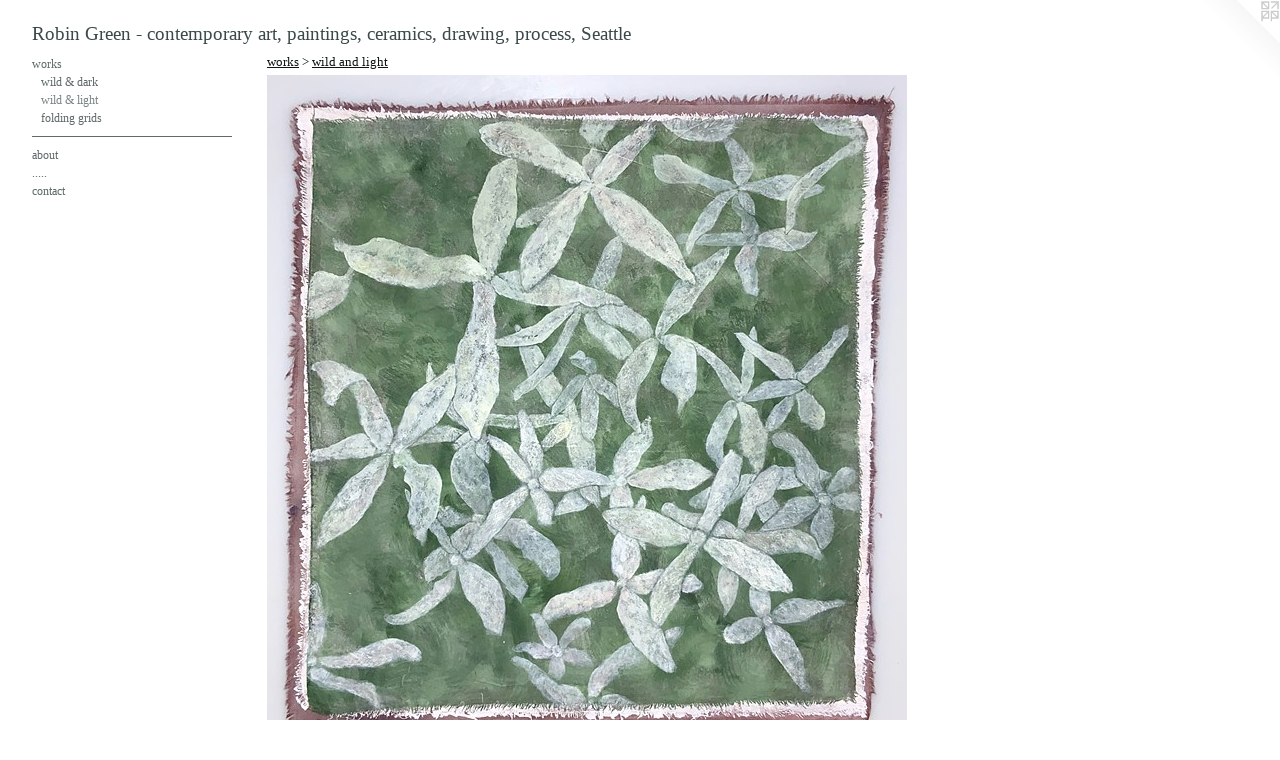

--- FILE ---
content_type: text/html;charset=utf-8
request_url: https://robingreen.net/section/477204-wild%20and%20light.html
body_size: 8440
content:
<!doctype html><html class="no-js p-section mobile-title-align--center has-mobile-menu-icon--left l-generic mobile-menu-align--center p-gallery "><head><meta charset="utf-8" /><meta content="IE=edge" http-equiv="X-UA-Compatible" /><meta http-equiv="X-OPP-Site-Id" content="49434" /><meta http-equiv="X-OPP-Revision" content="2257" /><meta http-equiv="X-OPP-Locke-Environment" content="production" /><meta http-equiv="X-OPP-Locke-Release" content="v0.0.141" /><title>Robin Green - contemporary art, paintings, ceramics, drawing, process, Seattle</title><link rel="canonical" href="https://robingreen.net/section/477204-wild%20and%20light.html" /><meta content="website" property="og:type" /><meta property="og:url" content="https://robingreen.net/section/477204-wild%20and%20light.html" /><meta property="og:title" content="wild and light" /><meta content="width=device-width, initial-scale=1" name="viewport" /><link type="text/css" rel="stylesheet" href="//cdnjs.cloudflare.com/ajax/libs/normalize/3.0.2/normalize.min.css" /><link type="text/css" rel="stylesheet" media="only all" href="//maxcdn.bootstrapcdn.com/font-awesome/4.3.0/css/font-awesome.min.css" /><link type="text/css" rel="stylesheet" media="not all and (min-device-width: 600px) and (min-device-height: 600px)" href="/release/locke/production/v0.0.141/css/small.css" /><link type="text/css" rel="stylesheet" media="only all and (min-device-width: 600px) and (min-device-height: 600px)" href="/release/locke/production/v0.0.141/css/large-generic.css" /><link type="text/css" rel="stylesheet" media="not all and (min-device-width: 600px) and (min-device-height: 600px)" href="/r17640931980000002257/css/small-site.css" /><link type="text/css" rel="stylesheet" media="only all and (min-device-width: 600px) and (min-device-height: 600px)" href="/r17640931980000002257/css/large-site.css" /><script>window.OPP = window.OPP || {};
OPP.modernMQ = 'only all';
OPP.smallMQ = 'not all and (min-device-width: 600px) and (min-device-height: 600px)';
OPP.largeMQ = 'only all and (min-device-width: 600px) and (min-device-height: 600px)';
OPP.downURI = '/x/4/3/4/49434/.down';
OPP.gracePeriodURI = '/x/4/3/4/49434/.grace_period';
OPP.imgL = function (img) {
  !window.lazySizes && img.onerror();
};
OPP.imgE = function (img) {
  img.onerror = img.onload = null;
  img.src = img.getAttribute('data-src');
  //img.srcset = img.getAttribute('data-srcset');
};</script><script src="/release/locke/production/v0.0.141/js/modernizr.js"></script><script src="/release/locke/production/v0.0.141/js/masonry.js"></script><script src="/release/locke/production/v0.0.141/js/respimage.js"></script><script src="/release/locke/production/v0.0.141/js/ls.aspectratio.js"></script><script src="/release/locke/production/v0.0.141/js/lazysizes.js"></script><script src="/release/locke/production/v0.0.141/js/large.js"></script><script>if (!Modernizr.mq('only all')) { document.write('<link type="text/css" rel="stylesheet" href="/release/locke/production/v0.0.141/css/minimal.css">') }</script><script>(function(i,s,o,g,r,a,m){i['GoogleAnalyticsObject']=r;i[r]=i[r]||function(){
(i[r].q=i[r].q||[]).push(arguments)},i[r].l=1*new Date();a=s.createElement(o),
m=s.getElementsByTagName(o)[0];a.async=1;a.src=g;m.parentNode.insertBefore(a,m)
})(window,document,'script','//www.google-analytics.com/analytics.js','ga');
ga('create', 'UA-39980403-1', 'auto');
ga('send', 'pageview');</script></head><body><a class=" logo hidden--small" href="http://otherpeoplespixels.com/ref/robingreen.net" title="Website by OtherPeoplesPixels" target="_blank"></a><header id="header"><a class=" site-title" href="/home.html"><span class=" site-title-text u-break-word">Robin Green - contemporary art, paintings, ceramics, drawing, process, Seattle</span><div class=" site-title-media"></div></a><a id="mobile-menu-icon" class="mobile-menu-icon hidden--no-js hidden--large"><svg viewBox="0 0 21 17" width="21" height="17" fill="currentColor"><rect x="0" y="0" width="21" height="3" rx="0"></rect><rect x="0" y="7" width="21" height="3" rx="0"></rect><rect x="0" y="14" width="21" height="3" rx="0"></rect></svg></a></header><nav class=" hidden--large"><ul class=" site-nav"><li class="nav-item nav-home "><a class="nav-link " href="/home.html">Home</a></li><li class="nav-item expanded nav-museum "><a class="nav-link " href="/section/352674.html">works</a><ul><li class="nav-gallery nav-item expanded "><a class="nav-link " href="/section/516577-wild%20and%20dark.html">wild &amp; dark</a></li><li class="nav-gallery nav-item expanded "><a class="selected nav-link " href="/section/477204-wild%20and%20light.html">wild &amp; light</a></li><li class="nav-gallery nav-item expanded "><a class="nav-link " href="/section/477199-folding%20grids.html">folding grids</a></li></ul></li><li class="d0 nav-divider hidden--small"></li><li class="nav-flex1 nav-item "><a class="nav-link " href="/page/1-about%20Robin%20Green.html">about</a></li><li class="nav-pdf-links nav-item "><a class="nav-link " href="/pdfs.html">.....</a></li><li class="nav-item nav-contact "><a class="nav-link " href="/contact.html">contact</a></li></ul></nav><div class=" content"><nav class=" hidden--small" id="nav"><header><a class=" site-title" href="/home.html"><span class=" site-title-text u-break-word">Robin Green - contemporary art, paintings, ceramics, drawing, process, Seattle</span><div class=" site-title-media"></div></a></header><ul class=" site-nav"><li class="nav-item nav-home "><a class="nav-link " href="/home.html">Home</a></li><li class="nav-item expanded nav-museum "><a class="nav-link " href="/section/352674.html">works</a><ul><li class="nav-gallery nav-item expanded "><a class="nav-link " href="/section/516577-wild%20and%20dark.html">wild &amp; dark</a></li><li class="nav-gallery nav-item expanded "><a class="selected nav-link " href="/section/477204-wild%20and%20light.html">wild &amp; light</a></li><li class="nav-gallery nav-item expanded "><a class="nav-link " href="/section/477199-folding%20grids.html">folding grids</a></li></ul></li><li class="d0 nav-divider hidden--small"></li><li class="nav-flex1 nav-item "><a class="nav-link " href="/page/1-about%20Robin%20Green.html">about</a></li><li class="nav-pdf-links nav-item "><a class="nav-link " href="/pdfs.html">.....</a></li><li class="nav-item nav-contact "><a class="nav-link " href="/contact.html">contact</a></li></ul><footer><div class=" copyright">© ROBIN M GREEN</div><div class=" credit"><a href="http://otherpeoplespixels.com/ref/robingreen.net" target="_blank">Website by OtherPeoplesPixels</a></div></footer></nav><main id="main"><div class=" page"><script src="/release/locke/production/v0.0.141/js/gallery.js"></script><h1 class="section-title title"><a href="/section/352674.html" class="root title-segment hidden--small">works</a><span class=" title-sep hidden--small"> &gt; </span><span class=" title-segment">wild and light</span></h1><div class=" previews"><div id="preview-0" class="preview image asset media-and-info"><a class=" media" title="hello" href="/artwork/4921147-hello.html"><div class=" preview-image"><img onerror="OPP.imgE(this);" alt="hello" data-srcset="//img-cache.oppcdn.com/img/v1.0/s:49434/t:QkxBTksrVEVYVCtIRVJF/p:12/g:tl/o:2.5/a:50/q:90/2242x2402-8PKKp69ra0jSxLDb.jpg/2242x2402/bfe1a739880304436b5f99acae98ff99.jpg 2242w,
//img-cache.oppcdn.com/img/v1.0/s:49434/t:QkxBTksrVEVYVCtIRVJF/p:12/g:tl/o:2.5/a:50/q:90/2520x1220-8PKKp69ra0jSxLDb.jpg/1138x1220/4518eed6801a9d9f31a8538b13c5cbab.jpg 1138w,
//img-cache.oppcdn.com/img/v1.0/s:49434/t:QkxBTksrVEVYVCtIRVJF/p:12/g:tl/o:2.5/a:50/q:90/984x4096-8PKKp69ra0jSxLDb.jpg/984x1054/4204917b0ae7b18708774f9335015470.jpg 984w,
//img-cache.oppcdn.com/img/v1.0/s:49434/t:QkxBTksrVEVYVCtIRVJF/p:12/g:tl/o:2.5/a:50/q:90/1640x830-8PKKp69ra0jSxLDb.jpg/774x830/9af5c6334d86c3fad967748e4c245c4a.jpg 774w,
//img-cache.oppcdn.com/img/v1.0/s:49434/t:QkxBTksrVEVYVCtIRVJF/p:12/g:tl/o:2.5/a:50/q:90/1400x720-8PKKp69ra0jSxLDb.jpg/672x720/ee4823747a1e4cbc4a0701682cb4d212.jpg 672w,
//img-cache.oppcdn.com/img/v1.0/s:49434/t:QkxBTksrVEVYVCtIRVJF/p:12/g:tl/o:2.5/a:50/q:90/640x4096-8PKKp69ra0jSxLDb.jpg/640x685/8c33a20d4a74a417cdcfff5d95380f39.jpg 640w,
//img-cache.oppcdn.com/img/v1.0/s:49434/t:QkxBTksrVEVYVCtIRVJF/p:12/g:tl/o:2.5/a:50/q:90/984x588-8PKKp69ra0jSxLDb.jpg/548x588/92eceeffe6db8f4918046fa6c54849b3.jpg 548w,
//img-cache.oppcdn.com/fixed/49434/assets/8PKKp69ra0jSxLDb.jpg 448w" src="data:image/svg+xml;charset=UTF-8,%3Csvg%20xmlns%3D%27http%3A%2F%2Fwww.w3.org%2F2000%2Fsvg%27%20viewbox%3D%270%200%202242%202402%27%20width%3D%272242px%27%20height%3D%272402px%27%3E%3C%2Fsvg%3E" onload="OPP.imgL(this);" data-sizes="auto" class="u-img lazyload hidden--no-js " data-src="//img-cache.oppcdn.com/fixed/49434/assets/8PKKp69ra0jSxLDb.jpg" data-aspectratio="2242/2402" /><noscript><img class="u-img " alt="hello" src="//img-cache.oppcdn.com/fixed/49434/assets/8PKKp69ra0jSxLDb.jpg" /></noscript></div></a><div class=" info border-color"><div class=" wall-text border-color"><div class=" wt-item wt-title"><a href="/artwork/4921147-hello.html">hello</a></div><div class=" wt-item wt-media">acrylic on layered silks</div><div class=" wt-item wt-dimensions">16 x 15"</div><div class=" wt-item wt-date">2021</div></div></div></div><div id="preview-1" class="preview image asset media-and-info"><a class=" media" title="Freeze" href="/artwork/4927199-Freeze.html"><div class=" preview-image"><img onerror="OPP.imgE(this);" alt="Freeze" data-srcset="//img-cache.oppcdn.com/img/v1.0/s:49434/t:QkxBTksrVEVYVCtIRVJF/p:12/g:tl/o:2.5/a:50/q:90/728x694-lCS_ZpON31cyifME.jpg/728x694/5e75de176bf7b2b4fa2e56a7a5ddc492.jpg 728w,
//img-cache.oppcdn.com/img/v1.0/s:49434/t:QkxBTksrVEVYVCtIRVJF/p:12/g:tl/o:2.5/a:50/q:90/640x4096-lCS_ZpON31cyifME.jpg/640x610/31ba037769534228ec6f54999c9ec131.jpg 640w,
//img-cache.oppcdn.com/img/v1.0/s:49434/t:QkxBTksrVEVYVCtIRVJF/p:12/g:tl/o:2.5/a:50/q:90/984x588-lCS_ZpON31cyifME.jpg/616x588/2568e75f323ddfda3096ee6919a6fffd.jpg 616w,
//img-cache.oppcdn.com/fixed/49434/assets/lCS_ZpON31cyifME.jpg 503w" src="data:image/svg+xml;charset=UTF-8,%3Csvg%20xmlns%3D%27http%3A%2F%2Fwww.w3.org%2F2000%2Fsvg%27%20viewbox%3D%270%200%20728%20694%27%20width%3D%27728px%27%20height%3D%27694px%27%3E%3C%2Fsvg%3E" onload="OPP.imgL(this);" data-sizes="auto" class="u-img lazyload hidden--no-js " data-src="//img-cache.oppcdn.com/fixed/49434/assets/lCS_ZpON31cyifME.jpg" data-aspectratio="728/694" /><noscript><img class="u-img " alt="Freeze" src="//img-cache.oppcdn.com/fixed/49434/assets/lCS_ZpON31cyifME.jpg" /></noscript></div></a><div class=" info border-color"><div class=" wall-text border-color"><div class=" wt-item wt-title"><a href="/artwork/4927199-Freeze.html">Freeze</a></div><div class=" wt-item wt-media">Clay, glaze and plant cremains</div><div class=" wt-item wt-dimensions">8.5 x 8 x 7”</div><div class=" wt-item wt-date">2021</div></div></div></div><div id="preview-2" class="preview image asset media-and-info"><a class=" media" title="leaky" href="/artwork/4864195-leaky.html"><div class=" preview-image"><img onerror="OPP.imgE(this);" alt="leaky" data-srcset="//img-cache.oppcdn.com/img/v1.0/s:49434/t:QkxBTksrVEVYVCtIRVJF/p:12/g:tl/o:2.5/a:50/q:90/1986x1457-9RnE0SMvw3iEjJpC.jpg/1986x1457/21c11172fb906be95a4acc5b8a0083aa.jpg 1986w,
//img-cache.oppcdn.com/img/v1.0/s:49434/t:QkxBTksrVEVYVCtIRVJF/p:12/g:tl/o:2.5/a:50/q:90/2520x1220-9RnE0SMvw3iEjJpC.jpg/1662x1220/6baed259ac4355b1fd3fa83d33fd1f75.jpg 1662w,
//img-cache.oppcdn.com/img/v1.0/s:49434/t:QkxBTksrVEVYVCtIRVJF/p:12/g:tl/o:2.5/a:50/q:90/1640x830-9RnE0SMvw3iEjJpC.jpg/1131x830/cf934e0a5fec180e46abbf4d31e33bba.jpg 1131w,
//img-cache.oppcdn.com/img/v1.0/s:49434/t:QkxBTksrVEVYVCtIRVJF/p:12/g:tl/o:2.5/a:50/q:90/984x4096-9RnE0SMvw3iEjJpC.jpg/984x721/bc01f3d4c727e235b07b8278167d28f0.jpg 984w,
//img-cache.oppcdn.com/img/v1.0/s:49434/t:QkxBTksrVEVYVCtIRVJF/p:12/g:tl/o:2.5/a:50/q:90/1400x720-9RnE0SMvw3iEjJpC.jpg/981x720/21229bfe63ced6ca07f6c374ba91800c.jpg 981w,
//img-cache.oppcdn.com/img/v1.0/s:49434/t:QkxBTksrVEVYVCtIRVJF/p:12/g:tl/o:2.5/a:50/q:90/984x588-9RnE0SMvw3iEjJpC.jpg/801x588/d393cc461227bae24ec4ff14e73f293d.jpg 801w,
//img-cache.oppcdn.com/fixed/49434/assets/9RnE0SMvw3iEjJpC.jpg 640w" src="data:image/svg+xml;charset=UTF-8,%3Csvg%20xmlns%3D%27http%3A%2F%2Fwww.w3.org%2F2000%2Fsvg%27%20viewbox%3D%270%200%201986%201457%27%20width%3D%271986px%27%20height%3D%271457px%27%3E%3C%2Fsvg%3E" onload="OPP.imgL(this);" data-sizes="auto" class="u-img lazyload hidden--no-js " data-src="//img-cache.oppcdn.com/fixed/49434/assets/9RnE0SMvw3iEjJpC.jpg" data-aspectratio="1986/1457" /><noscript><img class="u-img " alt="leaky" src="//img-cache.oppcdn.com/fixed/49434/assets/9RnE0SMvw3iEjJpC.jpg" /></noscript></div></a><div class=" info border-color"><div class=" wall-text border-color"><div class=" wt-item wt-title"><a href="/artwork/4864195-leaky.html">leaky</a></div><div class=" wt-item wt-media">Clay, glaze and plant cremains</div><div class=" wt-item wt-dimensions">3.25 x 5.5 x 5.5”</div><div class=" wt-item wt-date">2021</div></div></div></div><div id="preview-3" class="preview image asset media-and-info"><a class=" media" title="offering" href="/artwork/4811216-offering.html"><div class=" preview-image"><img onerror="OPP.imgE(this);" alt="offering" data-srcset="//img-cache.oppcdn.com/img/v1.0/s:49434/t:QkxBTksrVEVYVCtIRVJF/p:12/g:tl/o:2.5/a:50/q:90/776x747-27hzcdy1xBolvXr4.jpg/776x747/d01c02830f9d1433024536546e2065a6.jpg 776w,
//img-cache.oppcdn.com/img/v1.0/s:49434/t:QkxBTksrVEVYVCtIRVJF/p:12/g:tl/o:2.5/a:50/q:90/1400x720-27hzcdy1xBolvXr4.jpg/747x720/58a56ea9ddf1b5b3b4328405fbf1332c.jpg 747w,
//img-cache.oppcdn.com/img/v1.0/s:49434/t:QkxBTksrVEVYVCtIRVJF/p:12/g:tl/o:2.5/a:50/q:90/640x4096-27hzcdy1xBolvXr4.jpg/640x616/964f1060009afc8bc1bc7eeedfab77e9.jpg 640w,
//img-cache.oppcdn.com/img/v1.0/s:49434/t:QkxBTksrVEVYVCtIRVJF/p:12/g:tl/o:2.5/a:50/q:90/984x588-27hzcdy1xBolvXr4.jpg/610x588/bfa2721f27cf284da823b084b4a19811.jpg 610w,
//img-cache.oppcdn.com/fixed/49434/assets/27hzcdy1xBolvXr4.jpg 498w" src="data:image/svg+xml;charset=UTF-8,%3Csvg%20xmlns%3D%27http%3A%2F%2Fwww.w3.org%2F2000%2Fsvg%27%20viewbox%3D%270%200%20776%20747%27%20width%3D%27776px%27%20height%3D%27747px%27%3E%3C%2Fsvg%3E" onload="OPP.imgL(this);" data-sizes="auto" class="u-img lazyload hidden--no-js " data-src="//img-cache.oppcdn.com/fixed/49434/assets/27hzcdy1xBolvXr4.jpg" data-aspectratio="776/747" /><noscript><img class="u-img " alt="offering" src="//img-cache.oppcdn.com/fixed/49434/assets/27hzcdy1xBolvXr4.jpg" /></noscript></div></a><div class=" info border-color"><div class=" wall-text border-color"><div class=" wt-item wt-title"><a href="/artwork/4811216-offering.html">offering</a></div><div class=" wt-item wt-media">Clay, glaze and plant cremains</div><div class=" wt-item wt-dimensions">6 x 5 x 5"</div><div class=" wt-item wt-date">2020</div></div></div></div><div id="preview-4" class="preview image asset media-and-info"><a class=" media" title="fleeting" href="/artwork/4811218-fleeting.html"><div class=" preview-image"><img onerror="OPP.imgE(this);" alt="fleeting" data-srcset="//img-cache.oppcdn.com/img/v1.0/s:49434/t:QkxBTksrVEVYVCtIRVJF/p:12/g:tl/o:2.5/a:50/q:90/697x674-nCvr3h31zQshYdrs.jpg/697x674/e859a1231150a8fb878fe2b6a8e5c914.jpg 697w,
//img-cache.oppcdn.com/img/v1.0/s:49434/t:QkxBTksrVEVYVCtIRVJF/p:12/g:tl/o:2.5/a:50/q:90/640x4096-nCvr3h31zQshYdrs.jpg/640x618/068429e3da8690c3852cbe77538a5c98.jpg 640w,
//img-cache.oppcdn.com/img/v1.0/s:49434/t:QkxBTksrVEVYVCtIRVJF/p:12/g:tl/o:2.5/a:50/q:90/984x588-nCvr3h31zQshYdrs.jpg/608x588/f86fe1320f728ed54eef60ef1c96dfcb.jpg 608w,
//img-cache.oppcdn.com/fixed/49434/assets/nCvr3h31zQshYdrs.jpg 496w" src="data:image/svg+xml;charset=UTF-8,%3Csvg%20xmlns%3D%27http%3A%2F%2Fwww.w3.org%2F2000%2Fsvg%27%20viewbox%3D%270%200%20697%20674%27%20width%3D%27697px%27%20height%3D%27674px%27%3E%3C%2Fsvg%3E" onload="OPP.imgL(this);" data-sizes="auto" class="u-img lazyload hidden--no-js " data-src="//img-cache.oppcdn.com/fixed/49434/assets/nCvr3h31zQshYdrs.jpg" data-aspectratio="697/674" /><noscript><img class="u-img " alt="fleeting" src="//img-cache.oppcdn.com/fixed/49434/assets/nCvr3h31zQshYdrs.jpg" /></noscript></div></a><div class=" info border-color"><div class=" wall-text border-color"><div class=" wt-item wt-title"><a href="/artwork/4811218-fleeting.html">fleeting</a></div><div class=" wt-item wt-media">Clay, glaze and plant cremains</div><div class=" wt-item wt-dimensions">7 x 6 x 6"</div><div class=" wt-item wt-date">2020</div></div></div></div><div id="preview-5" class="preview image asset media-and-info"><a class=" media" title="embraced" href="/artwork/4811220-embraced.html"><div class=" preview-image"><img onerror="OPP.imgE(this);" alt="embraced" data-srcset="//img-cache.oppcdn.com/img/v1.0/s:49434/t:QkxBTksrVEVYVCtIRVJF/p:12/g:tl/o:2.5/a:50/q:90/2254x3188-fvm3BPUsnNA4bi1g.jpg/2254x3188/7814cc3f43cb7885cb7ac72a6803bb76.jpg 2254w,
//img-cache.oppcdn.com/img/v1.0/s:49434/t:QkxBTksrVEVYVCtIRVJF/p:12/g:tl/o:2.5/a:50/q:90/984x4096-fvm3BPUsnNA4bi1g.jpg/984x1391/967ca5473e30328b0a88fb5437c84d14.jpg 984w,
//img-cache.oppcdn.com/img/v1.0/s:49434/t:QkxBTksrVEVYVCtIRVJF/p:12/g:tl/o:2.5/a:50/q:90/2520x1220-fvm3BPUsnNA4bi1g.jpg/862x1220/64091a6db4787f57d2ac3c514389dc22.jpg 862w,
//img-cache.oppcdn.com/img/v1.0/s:49434/t:QkxBTksrVEVYVCtIRVJF/p:12/g:tl/o:2.5/a:50/q:90/640x4096-fvm3BPUsnNA4bi1g.jpg/640x905/447c4207cc9ba076f0b8ce1817d43e74.jpg 640w,
//img-cache.oppcdn.com/img/v1.0/s:49434/t:QkxBTksrVEVYVCtIRVJF/p:12/g:tl/o:2.5/a:50/q:90/1640x830-fvm3BPUsnNA4bi1g.jpg/586x830/114bbf521d5d9fe4a10cfdaca594d647.jpg 586w,
//img-cache.oppcdn.com/img/v1.0/s:49434/t:QkxBTksrVEVYVCtIRVJF/p:12/g:tl/o:2.5/a:50/q:90/1400x720-fvm3BPUsnNA4bi1g.jpg/509x720/f79009b3b38f5f8de099eeb8c05a8fee.jpg 509w,
//img-cache.oppcdn.com/img/v1.0/s:49434/t:QkxBTksrVEVYVCtIRVJF/p:12/g:tl/o:2.5/a:50/q:90/984x588-fvm3BPUsnNA4bi1g.jpg/415x588/f82cdd54ce6149e5c64b1b674cecdaac.jpg 415w,
//img-cache.oppcdn.com/fixed/49434/assets/fvm3BPUsnNA4bi1g.jpg 339w" src="data:image/svg+xml;charset=UTF-8,%3Csvg%20xmlns%3D%27http%3A%2F%2Fwww.w3.org%2F2000%2Fsvg%27%20viewbox%3D%270%200%202254%203188%27%20width%3D%272254px%27%20height%3D%273188px%27%3E%3C%2Fsvg%3E" onload="OPP.imgL(this);" data-sizes="auto" class="u-img lazyload hidden--no-js " data-src="//img-cache.oppcdn.com/fixed/49434/assets/fvm3BPUsnNA4bi1g.jpg" data-aspectratio="2254/3188" /><noscript><img class="u-img " alt="embraced" src="//img-cache.oppcdn.com/fixed/49434/assets/fvm3BPUsnNA4bi1g.jpg" /></noscript></div></a><div class=" info border-color"><div class=" wall-text border-color"><div class=" wt-item wt-title"><a href="/artwork/4811220-embraced.html">embraced</a></div><div class=" wt-item wt-media">Clay, glaze and plant cremains</div><div class=" wt-item wt-dimensions">8 x 6 x 5.75"</div><div class=" wt-item wt-date">2020</div></div></div></div><div id="preview-6" class="preview image asset media-and-info"><a class=" media" title="winning" href="/artwork/4811213-winning.html"><div class=" preview-image"><img onerror="OPP.imgE(this);" alt="winning" data-srcset="//img-cache.oppcdn.com/img/v1.0/s:49434/t:QkxBTksrVEVYVCtIRVJF/p:12/g:tl/o:2.5/a:50/q:90/2739x3300-IM8N8mjeNvEZF6JZ.jpg/2739x3300/4ed5a687e2e7cff91372d41f242db266.jpg 2739w,
//img-cache.oppcdn.com/img/v1.0/s:49434/t:QkxBTksrVEVYVCtIRVJF/p:12/g:tl/o:2.5/a:50/q:90/2520x1220-IM8N8mjeNvEZF6JZ.jpg/1012x1220/7bb308e0ac5e63f79f07b7f174806213.jpg 1012w,
//img-cache.oppcdn.com/img/v1.0/s:49434/t:QkxBTksrVEVYVCtIRVJF/p:12/g:tl/o:2.5/a:50/q:90/984x4096-IM8N8mjeNvEZF6JZ.jpg/984x1185/6db084615b162d4c6e333e6e72c00c29.jpg 984w,
//img-cache.oppcdn.com/img/v1.0/s:49434/t:QkxBTksrVEVYVCtIRVJF/p:12/g:tl/o:2.5/a:50/q:90/1640x830-IM8N8mjeNvEZF6JZ.jpg/688x830/89f2fbc28edeaa053be500bce9361a0a.jpg 688w,
//img-cache.oppcdn.com/img/v1.0/s:49434/t:QkxBTksrVEVYVCtIRVJF/p:12/g:tl/o:2.5/a:50/q:90/640x4096-IM8N8mjeNvEZF6JZ.jpg/640x771/7483d5e43c7c786030cc52714206cb07.jpg 640w,
//img-cache.oppcdn.com/img/v1.0/s:49434/t:QkxBTksrVEVYVCtIRVJF/p:12/g:tl/o:2.5/a:50/q:90/1400x720-IM8N8mjeNvEZF6JZ.jpg/597x720/912227f9708d01edf1b085913afeb0bc.jpg 597w,
//img-cache.oppcdn.com/img/v1.0/s:49434/t:QkxBTksrVEVYVCtIRVJF/p:12/g:tl/o:2.5/a:50/q:90/984x588-IM8N8mjeNvEZF6JZ.jpg/488x588/0372523a80a54f5e6221b298c5381a2a.jpg 488w,
//img-cache.oppcdn.com/fixed/49434/assets/IM8N8mjeNvEZF6JZ.jpg 398w" src="data:image/svg+xml;charset=UTF-8,%3Csvg%20xmlns%3D%27http%3A%2F%2Fwww.w3.org%2F2000%2Fsvg%27%20viewbox%3D%270%200%202739%203300%27%20width%3D%272739px%27%20height%3D%273300px%27%3E%3C%2Fsvg%3E" onload="OPP.imgL(this);" data-sizes="auto" class="u-img lazyload hidden--no-js " data-src="//img-cache.oppcdn.com/fixed/49434/assets/IM8N8mjeNvEZF6JZ.jpg" data-aspectratio="2739/3300" /><noscript><img class="u-img " alt="winning" src="//img-cache.oppcdn.com/fixed/49434/assets/IM8N8mjeNvEZF6JZ.jpg" /></noscript></div></a><div class=" info border-color"><div class=" wall-text border-color"><div class=" wt-item wt-title"><a href="/artwork/4811213-winning.html">winning</a></div><div class=" wt-item wt-media">Clay, glaze and plant cremains</div><div class=" wt-item wt-dimensions">9 x 8 x 8"</div><div class=" wt-item wt-date">2020</div></div></div></div><div id="preview-7" class="preview image asset media-and-info"><a class=" media" title="Away" href="/artwork/4911752-Away.html"><div class=" preview-image"><img onerror="OPP.imgE(this);" alt="Away" data-srcset="//img-cache.oppcdn.com/img/v1.0/s:49434/t:QkxBTksrVEVYVCtIRVJF/p:12/g:tl/o:2.5/a:50/q:90/2390x1977-fNvd1nbgyurjA19A.jpg/2390x1977/8065955f3a5c627945e898a9c34d6d7f.jpg 2390w,
//img-cache.oppcdn.com/img/v1.0/s:49434/t:QkxBTksrVEVYVCtIRVJF/p:12/g:tl/o:2.5/a:50/q:90/2520x1220-fNvd1nbgyurjA19A.jpg/1474x1220/e734310a7c0e30116d70a1882b72cffa.jpg 1474w,
//img-cache.oppcdn.com/img/v1.0/s:49434/t:QkxBTksrVEVYVCtIRVJF/p:12/g:tl/o:2.5/a:50/q:90/1640x830-fNvd1nbgyurjA19A.jpg/1003x830/be89eafbac4449c072c534a0d159f866.jpg 1003w,
//img-cache.oppcdn.com/img/v1.0/s:49434/t:QkxBTksrVEVYVCtIRVJF/p:12/g:tl/o:2.5/a:50/q:90/984x4096-fNvd1nbgyurjA19A.jpg/984x813/de39fbbc5858e75cb3e6e770f261b53f.jpg 984w,
//img-cache.oppcdn.com/img/v1.0/s:49434/t:QkxBTksrVEVYVCtIRVJF/p:12/g:tl/o:2.5/a:50/q:90/1400x720-fNvd1nbgyurjA19A.jpg/870x720/740705f80bb867c897182bdb7fea3ded.jpg 870w,
//img-cache.oppcdn.com/img/v1.0/s:49434/t:QkxBTksrVEVYVCtIRVJF/p:12/g:tl/o:2.5/a:50/q:90/984x588-fNvd1nbgyurjA19A.jpg/710x588/b22455696981c0858f803f9372149830.jpg 710w,
//img-cache.oppcdn.com/img/v1.0/s:49434/t:QkxBTksrVEVYVCtIRVJF/p:12/g:tl/o:2.5/a:50/q:90/640x4096-fNvd1nbgyurjA19A.jpg/640x529/f3e2728aea3815c0fdd1c2cd663a0e8a.jpg 640w,
//img-cache.oppcdn.com/fixed/49434/assets/fNvd1nbgyurjA19A.jpg 580w" src="data:image/svg+xml;charset=UTF-8,%3Csvg%20xmlns%3D%27http%3A%2F%2Fwww.w3.org%2F2000%2Fsvg%27%20viewbox%3D%270%200%202390%201977%27%20width%3D%272390px%27%20height%3D%271977px%27%3E%3C%2Fsvg%3E" onload="OPP.imgL(this);" data-sizes="auto" class="u-img lazyload hidden--no-js " data-src="//img-cache.oppcdn.com/fixed/49434/assets/fNvd1nbgyurjA19A.jpg" data-aspectratio="2390/1977" /><noscript><img class="u-img " alt="Away" src="//img-cache.oppcdn.com/fixed/49434/assets/fNvd1nbgyurjA19A.jpg" /></noscript></div></a><div class=" info border-color"><div class=" wall-text border-color"><div class=" wt-item wt-title"><a href="/artwork/4911752-Away.html">Away</a></div><div class=" wt-item wt-dimensions">18.5 x 22”</div><div class=" wt-item wt-date">2021</div></div></div></div><div id="preview-8" class="preview image asset media-and-info"><a class=" media" title="parted" href="/artwork/4811221-parted.html"><div class=" preview-image"><img onerror="OPP.imgE(this);" alt="parted" data-srcset="//img-cache.oppcdn.com/img/v1.0/s:49434/t:QkxBTksrVEVYVCtIRVJF/p:12/g:tl/o:2.5/a:50/q:90/1870x2160-gViL831sha9kGEpp.jpg/1870x2160/a470323e15143f3c3222112a610e13ea.jpg 1870w,
//img-cache.oppcdn.com/img/v1.0/s:49434/t:QkxBTksrVEVYVCtIRVJF/p:12/g:tl/o:2.5/a:50/q:90/2520x1220-gViL831sha9kGEpp.jpg/1056x1220/4bf5bd8bda7b7e90cccf2300c83bd5f5.jpg 1056w,
//img-cache.oppcdn.com/img/v1.0/s:49434/t:QkxBTksrVEVYVCtIRVJF/p:12/g:tl/o:2.5/a:50/q:90/984x4096-gViL831sha9kGEpp.jpg/984x1136/cdfe44114ab0721c3882cf61e7c62bd6.jpg 984w,
//img-cache.oppcdn.com/img/v1.0/s:49434/t:QkxBTksrVEVYVCtIRVJF/p:12/g:tl/o:2.5/a:50/q:90/1640x830-gViL831sha9kGEpp.jpg/718x830/2c1d3dd85ebec9de127b3847bec3cfb9.jpg 718w,
//img-cache.oppcdn.com/img/v1.0/s:49434/t:QkxBTksrVEVYVCtIRVJF/p:12/g:tl/o:2.5/a:50/q:90/640x4096-gViL831sha9kGEpp.jpg/640x739/90e2b16473a3b963f2d3c3ec5cfbc11a.jpg 640w,
//img-cache.oppcdn.com/img/v1.0/s:49434/t:QkxBTksrVEVYVCtIRVJF/p:12/g:tl/o:2.5/a:50/q:90/1400x720-gViL831sha9kGEpp.jpg/623x720/102c4830cfc35614412a751a5c4fda27.jpg 623w,
//img-cache.oppcdn.com/img/v1.0/s:49434/t:QkxBTksrVEVYVCtIRVJF/p:12/g:tl/o:2.5/a:50/q:90/984x588-gViL831sha9kGEpp.jpg/509x588/98fc4954908e907d7f2881155ddeb73c.jpg 509w,
//img-cache.oppcdn.com/fixed/49434/assets/gViL831sha9kGEpp.jpg 415w" src="data:image/svg+xml;charset=UTF-8,%3Csvg%20xmlns%3D%27http%3A%2F%2Fwww.w3.org%2F2000%2Fsvg%27%20viewbox%3D%270%200%201870%202160%27%20width%3D%271870px%27%20height%3D%272160px%27%3E%3C%2Fsvg%3E" onload="OPP.imgL(this);" data-sizes="auto" class="u-img lazyload hidden--no-js " data-src="//img-cache.oppcdn.com/fixed/49434/assets/gViL831sha9kGEpp.jpg" data-aspectratio="1870/2160" /><noscript><img class="u-img " alt="parted" src="//img-cache.oppcdn.com/fixed/49434/assets/gViL831sha9kGEpp.jpg" /></noscript></div></a><div class=" info border-color"><div class=" wall-text border-color"><div class=" wt-item wt-title"><a href="/artwork/4811221-parted.html">parted</a></div><div class=" wt-item wt-media">Acrylic and ink on layered silks</div><div class=" wt-item wt-dimensions">11 x 9.25"</div><div class=" wt-item wt-date">2021</div></div></div></div><div id="preview-9" class="preview image asset media-and-info"><a class=" media" title="wet" href="/artwork/4811230-wet.html"><div class=" preview-image"><img onerror="OPP.imgE(this);" alt="wet" data-srcset="//img-cache.oppcdn.com/img/v1.0/s:49434/t:QkxBTksrVEVYVCtIRVJF/p:12/g:tl/o:2.5/a:50/q:90/1695x2013-_tEhUW2yyqPIexmR.jpg/1695x2013/d0917fed9156b2c1107968c3786ed48b.jpg 1695w,
//img-cache.oppcdn.com/img/v1.0/s:49434/t:QkxBTksrVEVYVCtIRVJF/p:12/g:tl/o:2.5/a:50/q:90/2520x1220-_tEhUW2yyqPIexmR.jpg/1027x1220/4584c36482901b6764eb0928689736bd.jpg 1027w,
//img-cache.oppcdn.com/img/v1.0/s:49434/t:QkxBTksrVEVYVCtIRVJF/p:12/g:tl/o:2.5/a:50/q:90/984x4096-_tEhUW2yyqPIexmR.jpg/984x1168/ba2bf57d50153d9a6d6d3909800a0455.jpg 984w,
//img-cache.oppcdn.com/img/v1.0/s:49434/t:QkxBTksrVEVYVCtIRVJF/p:12/g:tl/o:2.5/a:50/q:90/1640x830-_tEhUW2yyqPIexmR.jpg/698x830/098bb9937b9d182c7a28ad9c8c084e24.jpg 698w,
//img-cache.oppcdn.com/img/v1.0/s:49434/t:QkxBTksrVEVYVCtIRVJF/p:12/g:tl/o:2.5/a:50/q:90/640x4096-_tEhUW2yyqPIexmR.jpg/640x760/a38c1718c5ffa34ba8e00152f66e1ea5.jpg 640w,
//img-cache.oppcdn.com/img/v1.0/s:49434/t:QkxBTksrVEVYVCtIRVJF/p:12/g:tl/o:2.5/a:50/q:90/1400x720-_tEhUW2yyqPIexmR.jpg/606x720/05be24a4e0c33a94b4849601b578bad9.jpg 606w,
//img-cache.oppcdn.com/img/v1.0/s:49434/t:QkxBTksrVEVYVCtIRVJF/p:12/g:tl/o:2.5/a:50/q:90/984x588-_tEhUW2yyqPIexmR.jpg/495x588/c99bbe2854018e3bda3d8cad3d29817b.jpg 495w,
//img-cache.oppcdn.com/fixed/49434/assets/_tEhUW2yyqPIexmR.jpg 404w" src="data:image/svg+xml;charset=UTF-8,%3Csvg%20xmlns%3D%27http%3A%2F%2Fwww.w3.org%2F2000%2Fsvg%27%20viewbox%3D%270%200%201695%202013%27%20width%3D%271695px%27%20height%3D%272013px%27%3E%3C%2Fsvg%3E" onload="OPP.imgL(this);" data-sizes="auto" class="u-img lazyload hidden--no-js " data-src="//img-cache.oppcdn.com/fixed/49434/assets/_tEhUW2yyqPIexmR.jpg" data-aspectratio="1695/2013" /><noscript><img class="u-img " alt="wet" src="//img-cache.oppcdn.com/fixed/49434/assets/_tEhUW2yyqPIexmR.jpg" /></noscript></div></a><div class=" info border-color"><div class=" wall-text border-color"><div class=" wt-item wt-title"><a href="/artwork/4811230-wet.html">wet</a></div><div class=" wt-item wt-media">acrylic and inks on layered silks</div><div class=" wt-item wt-dimensions">11 x 9"</div><div class=" wt-item wt-date">2021</div></div></div></div><div id="preview-10" class="preview image asset media-and-info"><a class=" media" title="proud" href="/artwork/4811232-proud.html"><div class=" preview-image"><img onerror="OPP.imgE(this);" alt="proud" data-srcset="//img-cache.oppcdn.com/img/v1.0/s:49434/t:QkxBTksrVEVYVCtIRVJF/p:12/g:tl/o:2.5/a:50/q:90/1669x2006-b525kEKoDmoU0zfj.jpg/1669x2006/fa858501758504ae7ffa110f3702e830.jpg 1669w,
//img-cache.oppcdn.com/img/v1.0/s:49434/t:QkxBTksrVEVYVCtIRVJF/p:12/g:tl/o:2.5/a:50/q:90/2520x1220-b525kEKoDmoU0zfj.jpg/1015x1220/120072706e93aaa3895e0a1edc6635e3.jpg 1015w,
//img-cache.oppcdn.com/img/v1.0/s:49434/t:QkxBTksrVEVYVCtIRVJF/p:12/g:tl/o:2.5/a:50/q:90/984x4096-b525kEKoDmoU0zfj.jpg/984x1182/803c981ae92b8647740d76b0032c96f7.jpg 984w,
//img-cache.oppcdn.com/img/v1.0/s:49434/t:QkxBTksrVEVYVCtIRVJF/p:12/g:tl/o:2.5/a:50/q:90/1640x830-b525kEKoDmoU0zfj.jpg/690x830/b20b5b29a43ca2438c71d09798c1c86b.jpg 690w,
//img-cache.oppcdn.com/img/v1.0/s:49434/t:QkxBTksrVEVYVCtIRVJF/p:12/g:tl/o:2.5/a:50/q:90/640x4096-b525kEKoDmoU0zfj.jpg/640x769/faa4bab07728c0b63f1c67f819bd02b0.jpg 640w,
//img-cache.oppcdn.com/img/v1.0/s:49434/t:QkxBTksrVEVYVCtIRVJF/p:12/g:tl/o:2.5/a:50/q:90/1400x720-b525kEKoDmoU0zfj.jpg/599x720/2e757406319e4352558f649926d44f2c.jpg 599w,
//img-cache.oppcdn.com/img/v1.0/s:49434/t:QkxBTksrVEVYVCtIRVJF/p:12/g:tl/o:2.5/a:50/q:90/984x588-b525kEKoDmoU0zfj.jpg/489x588/7f396f7dbebcc023e9e1751aff0416c9.jpg 489w,
//img-cache.oppcdn.com/fixed/49434/assets/b525kEKoDmoU0zfj.jpg 399w" src="data:image/svg+xml;charset=UTF-8,%3Csvg%20xmlns%3D%27http%3A%2F%2Fwww.w3.org%2F2000%2Fsvg%27%20viewbox%3D%270%200%201669%202006%27%20width%3D%271669px%27%20height%3D%272006px%27%3E%3C%2Fsvg%3E" onload="OPP.imgL(this);" data-sizes="auto" class="u-img lazyload hidden--no-js " data-src="//img-cache.oppcdn.com/fixed/49434/assets/b525kEKoDmoU0zfj.jpg" data-aspectratio="1669/2006" /><noscript><img class="u-img " alt="proud" src="//img-cache.oppcdn.com/fixed/49434/assets/b525kEKoDmoU0zfj.jpg" /></noscript></div></a><div class=" info border-color"><div class=" wall-text border-color"><div class=" wt-item wt-title"><a href="/artwork/4811232-proud.html">proud</a></div><div class=" wt-item wt-media">acrylic on layered silks</div><div class=" wt-item wt-dimensions">11 x 9"</div><div class=" wt-item wt-date">2020</div></div></div></div><div id="preview-11" class="preview image asset media-and-info"><a class=" media" title="tropical" href="/artwork/4811212-tropical.html"><div class=" preview-image"><img onerror="OPP.imgE(this);" alt="tropical" data-srcset="//img-cache.oppcdn.com/img/v1.0/s:49434/t:QkxBTksrVEVYVCtIRVJF/p:12/g:tl/o:2.5/a:50/q:90/2639x3320-UfzV4PMlRVu063d4.jpg/2639x3320/337e1c84cf4b8131bbc0e178b8f6f6a3.jpg 2639w,
//img-cache.oppcdn.com/img/v1.0/s:49434/t:QkxBTksrVEVYVCtIRVJF/p:12/g:tl/o:2.5/a:50/q:90/984x4096-UfzV4PMlRVu063d4.jpg/984x1237/159341d00b028b71c20638003288d3df.jpg 984w,
//img-cache.oppcdn.com/img/v1.0/s:49434/t:QkxBTksrVEVYVCtIRVJF/p:12/g:tl/o:2.5/a:50/q:90/2520x1220-UfzV4PMlRVu063d4.jpg/969x1220/3f2b5685d143acc5302b29338542dc25.jpg 969w,
//img-cache.oppcdn.com/img/v1.0/s:49434/t:QkxBTksrVEVYVCtIRVJF/p:12/g:tl/o:2.5/a:50/q:90/1640x830-UfzV4PMlRVu063d4.jpg/659x830/31a356197b31171cb61186e972af8a29.jpg 659w,
//img-cache.oppcdn.com/img/v1.0/s:49434/t:QkxBTksrVEVYVCtIRVJF/p:12/g:tl/o:2.5/a:50/q:90/640x4096-UfzV4PMlRVu063d4.jpg/640x805/b1bf2ee4b85db4162a368be9cc0cfa5e.jpg 640w,
//img-cache.oppcdn.com/img/v1.0/s:49434/t:QkxBTksrVEVYVCtIRVJF/p:12/g:tl/o:2.5/a:50/q:90/1400x720-UfzV4PMlRVu063d4.jpg/572x720/a15bac110a70857315c710f6ac104f6f.jpg 572w,
//img-cache.oppcdn.com/img/v1.0/s:49434/t:QkxBTksrVEVYVCtIRVJF/p:12/g:tl/o:2.5/a:50/q:90/984x588-UfzV4PMlRVu063d4.jpg/467x588/8b03c43c7558d0f7167cbabb66cfec63.jpg 467w,
//img-cache.oppcdn.com/fixed/49434/assets/UfzV4PMlRVu063d4.jpg 381w" src="data:image/svg+xml;charset=UTF-8,%3Csvg%20xmlns%3D%27http%3A%2F%2Fwww.w3.org%2F2000%2Fsvg%27%20viewbox%3D%270%200%202639%203320%27%20width%3D%272639px%27%20height%3D%273320px%27%3E%3C%2Fsvg%3E" onload="OPP.imgL(this);" data-sizes="auto" class="u-img lazyload hidden--no-js " data-src="//img-cache.oppcdn.com/fixed/49434/assets/UfzV4PMlRVu063d4.jpg" data-aspectratio="2639/3320" /><noscript><img class="u-img " alt="tropical" src="//img-cache.oppcdn.com/fixed/49434/assets/UfzV4PMlRVu063d4.jpg" /></noscript></div></a><div class=" info border-color"><div class=" wall-text border-color"><div class=" wt-item wt-title"><a href="/artwork/4811212-tropical.html">tropical</a></div><div class=" wt-item wt-media">Clay, glaze and plant cremains</div><div class=" wt-item wt-dimensions">6.5 x 5.5 x 5"</div><div class=" wt-item wt-date">2020</div></div></div></div><div id="preview-12" class="preview image asset media-and-info"><a class=" media" title="love devils" href="/artwork/4864196-love%20devils.html"><div class=" preview-image"><img onerror="OPP.imgE(this);" alt="love devils" data-srcset="//img-cache.oppcdn.com/img/v1.0/s:49434/t:QkxBTksrVEVYVCtIRVJF/p:12/g:tl/o:2.5/a:50/q:90/1939x1867-DS27XcIxwiCblExE.jpg/1939x1867/e82729559d154e570e59e6785a1d239e.jpg 1939w,
//img-cache.oppcdn.com/img/v1.0/s:49434/t:QkxBTksrVEVYVCtIRVJF/p:12/g:tl/o:2.5/a:50/q:90/2520x1220-DS27XcIxwiCblExE.jpg/1267x1220/730711f9af557b82469ac7fee1a080f7.jpg 1267w,
//img-cache.oppcdn.com/img/v1.0/s:49434/t:QkxBTksrVEVYVCtIRVJF/p:12/g:tl/o:2.5/a:50/q:90/984x4096-DS27XcIxwiCblExE.jpg/984x947/a3be78bb215f53333c74ee601a11f460.jpg 984w,
//img-cache.oppcdn.com/img/v1.0/s:49434/t:QkxBTksrVEVYVCtIRVJF/p:12/g:tl/o:2.5/a:50/q:90/1640x830-DS27XcIxwiCblExE.jpg/862x830/08a793fa349ab75d799f1dabb990d2b3.jpg 862w,
//img-cache.oppcdn.com/img/v1.0/s:49434/t:QkxBTksrVEVYVCtIRVJF/p:12/g:tl/o:2.5/a:50/q:90/1400x720-DS27XcIxwiCblExE.jpg/747x720/078e19f276776881c4171133ae353940.jpg 747w,
//img-cache.oppcdn.com/img/v1.0/s:49434/t:QkxBTksrVEVYVCtIRVJF/p:12/g:tl/o:2.5/a:50/q:90/640x4096-DS27XcIxwiCblExE.jpg/640x616/9f04b9a46c00fe4e6164653202791394.jpg 640w,
//img-cache.oppcdn.com/img/v1.0/s:49434/t:QkxBTksrVEVYVCtIRVJF/p:12/g:tl/o:2.5/a:50/q:90/984x588-DS27XcIxwiCblExE.jpg/610x588/34dd28770cd64484db5c0fb0eb5ec179.jpg 610w,
//img-cache.oppcdn.com/fixed/49434/assets/DS27XcIxwiCblExE.jpg 498w" src="data:image/svg+xml;charset=UTF-8,%3Csvg%20xmlns%3D%27http%3A%2F%2Fwww.w3.org%2F2000%2Fsvg%27%20viewbox%3D%270%200%201939%201867%27%20width%3D%271939px%27%20height%3D%271867px%27%3E%3C%2Fsvg%3E" onload="OPP.imgL(this);" data-sizes="auto" class="u-img lazyload hidden--no-js " data-src="//img-cache.oppcdn.com/fixed/49434/assets/DS27XcIxwiCblExE.jpg" data-aspectratio="1939/1867" /><noscript><img class="u-img " alt="love devils" src="//img-cache.oppcdn.com/fixed/49434/assets/DS27XcIxwiCblExE.jpg" /></noscript></div></a><div class=" info border-color"><div class=" wall-text border-color"><div class=" wt-item wt-title"><a href="/artwork/4864196-love%20devils.html">love devils</a></div><div class=" wt-item wt-media">Clay, glaze and plant cremains</div><div class=" wt-item wt-dimensions">5.5 x 5.5 x 5”</div><div class=" wt-item wt-date">2021</div></div></div></div><div id="preview-13" class="preview image asset media-and-info"><a class=" media" title="expand" href="/artwork/4864198-expand.html"><div class=" preview-image"><img onerror="OPP.imgE(this);" alt="expand" data-srcset="//img-cache.oppcdn.com/img/v1.0/s:49434/t:QkxBTksrVEVYVCtIRVJF/p:12/g:tl/o:2.5/a:50/q:90/2061x2376-Kpc_Lczy578IfMtK.jpg/2061x2376/3c53c4d8abdb7ba4c7b34c5d2b1b8dfc.jpg 2061w,
//img-cache.oppcdn.com/img/v1.0/s:49434/t:QkxBTksrVEVYVCtIRVJF/p:12/g:tl/o:2.5/a:50/q:90/2520x1220-Kpc_Lczy578IfMtK.jpg/1058x1220/01d37ad793da0dea58364c07c898be07.jpg 1058w,
//img-cache.oppcdn.com/img/v1.0/s:49434/t:QkxBTksrVEVYVCtIRVJF/p:12/g:tl/o:2.5/a:50/q:90/984x4096-Kpc_Lczy578IfMtK.jpg/984x1134/bde8ae5cb9c0924eeb14f1d9246baac1.jpg 984w,
//img-cache.oppcdn.com/img/v1.0/s:49434/t:QkxBTksrVEVYVCtIRVJF/p:12/g:tl/o:2.5/a:50/q:90/1640x830-Kpc_Lczy578IfMtK.jpg/719x830/f2b186fb7ce9935fb8fc3123e003ec9a.jpg 719w,
//img-cache.oppcdn.com/img/v1.0/s:49434/t:QkxBTksrVEVYVCtIRVJF/p:12/g:tl/o:2.5/a:50/q:90/640x4096-Kpc_Lczy578IfMtK.jpg/640x737/aaed34ede544fa02f6a49554890fe0b6.jpg 640w,
//img-cache.oppcdn.com/img/v1.0/s:49434/t:QkxBTksrVEVYVCtIRVJF/p:12/g:tl/o:2.5/a:50/q:90/1400x720-Kpc_Lczy578IfMtK.jpg/624x720/da785c95d5707eb9c460c13f4061c2f3.jpg 624w,
//img-cache.oppcdn.com/img/v1.0/s:49434/t:QkxBTksrVEVYVCtIRVJF/p:12/g:tl/o:2.5/a:50/q:90/984x588-Kpc_Lczy578IfMtK.jpg/510x588/72f844699949c36ddade99a23335442e.jpg 510w,
//img-cache.oppcdn.com/fixed/49434/assets/Kpc_Lczy578IfMtK.jpg 416w" src="data:image/svg+xml;charset=UTF-8,%3Csvg%20xmlns%3D%27http%3A%2F%2Fwww.w3.org%2F2000%2Fsvg%27%20viewbox%3D%270%200%202061%202376%27%20width%3D%272061px%27%20height%3D%272376px%27%3E%3C%2Fsvg%3E" onload="OPP.imgL(this);" data-sizes="auto" class="u-img lazyload hidden--no-js " data-src="//img-cache.oppcdn.com/fixed/49434/assets/Kpc_Lczy578IfMtK.jpg" data-aspectratio="2061/2376" /><noscript><img class="u-img " alt="expand" src="//img-cache.oppcdn.com/fixed/49434/assets/Kpc_Lczy578IfMtK.jpg" /></noscript></div></a><div class=" info border-color"><div class=" wall-text border-color"><div class=" wt-item wt-title"><a href="/artwork/4864198-expand.html">expand</a></div><div class=" wt-item wt-media">Clay, glaze and plant cremains</div><div class=" wt-item wt-dimensions">5.5 x 4.5 x 3”</div><div class=" wt-item wt-date">2021</div></div></div></div><div id="preview-14" class="preview image asset media-and-info"><a class=" media" title="soft cover" href="/artwork/4811215-soft%20cover.html"><div class=" preview-image"><img onerror="OPP.imgE(this);" alt="soft cover" data-srcset="//img-cache.oppcdn.com/img/v1.0/s:49434/t:QkxBTksrVEVYVCtIRVJF/p:12/g:tl/o:2.5/a:50/q:90/711x825-O4kfNZ_KNC85Cl4I.jpg/711x825/2d974dbbcd166c872725737b81177a6e.jpg 711w,
//img-cache.oppcdn.com/img/v1.0/s:49434/t:QkxBTksrVEVYVCtIRVJF/p:12/g:tl/o:2.5/a:50/q:90/640x4096-O4kfNZ_KNC85Cl4I.jpg/640x742/01feb64278630b563c7f461de9bd59ad.jpg 640w,
//img-cache.oppcdn.com/img/v1.0/s:49434/t:QkxBTksrVEVYVCtIRVJF/p:12/g:tl/o:2.5/a:50/q:90/1400x720-O4kfNZ_KNC85Cl4I.jpg/620x720/41cc91c34fe36c21748fbaebe03b435a.jpg 620w,
//img-cache.oppcdn.com/img/v1.0/s:49434/t:QkxBTksrVEVYVCtIRVJF/p:12/g:tl/o:2.5/a:50/q:90/984x588-O4kfNZ_KNC85Cl4I.jpg/506x588/0f9d15ea38a3139d155e5f4128451271.jpg 506w,
//img-cache.oppcdn.com/fixed/49434/assets/O4kfNZ_KNC85Cl4I.jpg 413w" src="data:image/svg+xml;charset=UTF-8,%3Csvg%20xmlns%3D%27http%3A%2F%2Fwww.w3.org%2F2000%2Fsvg%27%20viewbox%3D%270%200%20711%20825%27%20width%3D%27711px%27%20height%3D%27825px%27%3E%3C%2Fsvg%3E" onload="OPP.imgL(this);" data-sizes="auto" class="u-img lazyload hidden--no-js " data-src="//img-cache.oppcdn.com/fixed/49434/assets/O4kfNZ_KNC85Cl4I.jpg" data-aspectratio="711/825" /><noscript><img class="u-img " alt="soft cover" src="//img-cache.oppcdn.com/fixed/49434/assets/O4kfNZ_KNC85Cl4I.jpg" /></noscript></div></a><div class=" info border-color"><div class=" wall-text border-color"><div class=" wt-item wt-title"><a href="/artwork/4811215-soft%20cover.html">soft cover</a></div><div class=" wt-item wt-media">Clay, glaze and plant cremains</div><div class=" wt-item wt-dimensions">9 x 7 x 6.5"</div><div class=" wt-item wt-date">2020</div></div></div></div><div id="preview-15" class="preview image asset media-and-info"><a class=" media" title="liana" href="/artwork/4911749-liana.html"><div class=" preview-image"><img onerror="OPP.imgE(this);" alt="liana" data-srcset="//img-cache.oppcdn.com/img/v1.0/s:49434/t:QkxBTksrVEVYVCtIRVJF/p:12/g:tl/o:2.5/a:50/q:90/1972x2086-CKrxQhvPyoPeau9p.jpg/1972x2086/5921f492bd4fc34f4aa31779284033e8.jpg 1972w,
//img-cache.oppcdn.com/img/v1.0/s:49434/t:QkxBTksrVEVYVCtIRVJF/p:12/g:tl/o:2.5/a:50/q:90/2520x1220-CKrxQhvPyoPeau9p.jpg/1153x1220/978d1ea6ecd5578ff979814d875d0fcf.jpg 1153w,
//img-cache.oppcdn.com/img/v1.0/s:49434/t:QkxBTksrVEVYVCtIRVJF/p:12/g:tl/o:2.5/a:50/q:90/984x4096-CKrxQhvPyoPeau9p.jpg/984x1040/8d1e280991f8b9bbafef9a82aaaa656c.jpg 984w,
//img-cache.oppcdn.com/img/v1.0/s:49434/t:QkxBTksrVEVYVCtIRVJF/p:12/g:tl/o:2.5/a:50/q:90/1640x830-CKrxQhvPyoPeau9p.jpg/784x830/852fe5ef50414699ac9dd750c918166a.jpg 784w,
//img-cache.oppcdn.com/img/v1.0/s:49434/t:QkxBTksrVEVYVCtIRVJF/p:12/g:tl/o:2.5/a:50/q:90/1400x720-CKrxQhvPyoPeau9p.jpg/680x720/db56cf0aec741283d927d6c909f082f6.jpg 680w,
//img-cache.oppcdn.com/img/v1.0/s:49434/t:QkxBTksrVEVYVCtIRVJF/p:12/g:tl/o:2.5/a:50/q:90/640x4096-CKrxQhvPyoPeau9p.jpg/640x676/f50614929ed3b2fc84da21dd1bd99c87.jpg 640w,
//img-cache.oppcdn.com/img/v1.0/s:49434/t:QkxBTksrVEVYVCtIRVJF/p:12/g:tl/o:2.5/a:50/q:90/984x588-CKrxQhvPyoPeau9p.jpg/555x588/a8c744875b105f436718b86a442d9d7c.jpg 555w,
//img-cache.oppcdn.com/fixed/49434/assets/CKrxQhvPyoPeau9p.jpg 453w" src="data:image/svg+xml;charset=UTF-8,%3Csvg%20xmlns%3D%27http%3A%2F%2Fwww.w3.org%2F2000%2Fsvg%27%20viewbox%3D%270%200%201972%202086%27%20width%3D%271972px%27%20height%3D%272086px%27%3E%3C%2Fsvg%3E" onload="OPP.imgL(this);" data-sizes="auto" class="u-img lazyload hidden--no-js " data-src="//img-cache.oppcdn.com/fixed/49434/assets/CKrxQhvPyoPeau9p.jpg" data-aspectratio="1972/2086" /><noscript><img class="u-img " alt="liana" src="//img-cache.oppcdn.com/fixed/49434/assets/CKrxQhvPyoPeau9p.jpg" /></noscript></div></a><div class=" info border-color"><div class=" wall-text border-color"><div class=" wt-item wt-title"><a href="/artwork/4911749-liana.html">liana</a></div><div class=" wt-item wt-media">Acrylic and inks on layered silks</div><div class=" wt-item wt-dimensions">10.5 x 10”</div><div class=" wt-item wt-date">2021</div></div></div></div><div id="preview-16" class="preview image asset media-and-info"><a class=" media" title="even" href="/artwork/4811231-even.html"><div class=" preview-image"><img onerror="OPP.imgE(this);" alt="even" data-srcset="//img-cache.oppcdn.com/img/v1.0/s:49434/t:QkxBTksrVEVYVCtIRVJF/p:12/g:tl/o:2.5/a:50/q:90/1768x2088-4zGe1RmaHZVVYGAe.jpg/1768x2088/7c361e24e2278ef3ea613c48ee9519a8.jpg 1768w,
//img-cache.oppcdn.com/img/v1.0/s:49434/t:QkxBTksrVEVYVCtIRVJF/p:12/g:tl/o:2.5/a:50/q:90/2520x1220-4zGe1RmaHZVVYGAe.jpg/1033x1220/66fc3cfb1979e60e45cac84b06835173.jpg 1033w,
//img-cache.oppcdn.com/img/v1.0/s:49434/t:QkxBTksrVEVYVCtIRVJF/p:12/g:tl/o:2.5/a:50/q:90/984x4096-4zGe1RmaHZVVYGAe.jpg/984x1162/0795e40cc2e6e949c800352461a12644.jpg 984w,
//img-cache.oppcdn.com/img/v1.0/s:49434/t:QkxBTksrVEVYVCtIRVJF/p:12/g:tl/o:2.5/a:50/q:90/1640x830-4zGe1RmaHZVVYGAe.jpg/702x830/c9f6124eeea9f79278ee8bbc6c241189.jpg 702w,
//img-cache.oppcdn.com/img/v1.0/s:49434/t:QkxBTksrVEVYVCtIRVJF/p:12/g:tl/o:2.5/a:50/q:90/640x4096-4zGe1RmaHZVVYGAe.jpg/640x755/01272c97135e96e036d065f8c85d6587.jpg 640w,
//img-cache.oppcdn.com/img/v1.0/s:49434/t:QkxBTksrVEVYVCtIRVJF/p:12/g:tl/o:2.5/a:50/q:90/1400x720-4zGe1RmaHZVVYGAe.jpg/609x720/4f7bc4c2a64b3aa31cc78609da8cf8b5.jpg 609w,
//img-cache.oppcdn.com/img/v1.0/s:49434/t:QkxBTksrVEVYVCtIRVJF/p:12/g:tl/o:2.5/a:50/q:90/984x588-4zGe1RmaHZVVYGAe.jpg/497x588/322b8ab14412209f11033856bd478f1c.jpg 497w,
//img-cache.oppcdn.com/fixed/49434/assets/4zGe1RmaHZVVYGAe.jpg 406w" src="data:image/svg+xml;charset=UTF-8,%3Csvg%20xmlns%3D%27http%3A%2F%2Fwww.w3.org%2F2000%2Fsvg%27%20viewbox%3D%270%200%201768%202088%27%20width%3D%271768px%27%20height%3D%272088px%27%3E%3C%2Fsvg%3E" onload="OPP.imgL(this);" data-sizes="auto" class="u-img lazyload hidden--no-js " data-src="//img-cache.oppcdn.com/fixed/49434/assets/4zGe1RmaHZVVYGAe.jpg" data-aspectratio="1768/2088" /><noscript><img class="u-img " alt="even" src="//img-cache.oppcdn.com/fixed/49434/assets/4zGe1RmaHZVVYGAe.jpg" /></noscript></div></a><div class=" info border-color"><div class=" wall-text border-color"><div class=" wt-item wt-title"><a href="/artwork/4811231-even.html">even</a></div><div class=" wt-item wt-media">acrylic and ink on layered silks</div><div class=" wt-item wt-dimensions">11.5 x 9.5</div><div class=" wt-item wt-date">2021</div></div></div></div><div id="preview-17" class="preview image asset media-and-info"><a class=" media" title="protective " href="/artwork/4911751-protective%20.html"><div class=" preview-image"><img onerror="OPP.imgE(this);" alt="protective " data-srcset="//img-cache.oppcdn.com/img/v1.0/s:49434/t:QkxBTksrVEVYVCtIRVJF/p:12/g:tl/o:2.5/a:50/q:90/2992x1134-3FErR2qgqCKagyXA.jpg/2992x1134/bb6f5498f3cfaf7a04568379d87f24fe.jpg 2992w,
//img-cache.oppcdn.com/img/v1.0/s:49434/t:QkxBTksrVEVYVCtIRVJF/p:12/g:tl/o:2.5/a:50/q:90/2520x1220-3FErR2qgqCKagyXA.jpg/2520x955/159b6b899d6d1e5c9612ed275f5dde4d.jpg 2520w,
//img-cache.oppcdn.com/img/v1.0/s:49434/t:QkxBTksrVEVYVCtIRVJF/p:12/g:tl/o:2.5/a:50/q:90/1880x830-3FErR2qgqCKagyXA.jpg/1880x712/cb2b0361fa4f9fdd8f5abdb2ec86b387.jpg 1880w,
//img-cache.oppcdn.com/img/v1.0/s:49434/t:QkxBTksrVEVYVCtIRVJF/p:12/g:tl/o:2.5/a:50/q:90/1640x830-3FErR2qgqCKagyXA.jpg/1640x621/088798a6f4edf3b6da80142f2d1d9a5a.jpg 1640w,
//img-cache.oppcdn.com/img/v1.0/s:49434/t:QkxBTksrVEVYVCtIRVJF/p:12/g:tl/o:2.5/a:50/q:90/1400x720-3FErR2qgqCKagyXA.jpg/1400x530/98f69e47f361c8c903435981f34985c7.jpg 1400w,
//img-cache.oppcdn.com/img/v1.0/s:49434/t:QkxBTksrVEVYVCtIRVJF/p:12/g:tl/o:2.5/a:50/q:90/1240x588-3FErR2qgqCKagyXA.jpg/1240x469/718de57f45444ce3180ba241cafcec4f.jpg 1240w,
//img-cache.oppcdn.com/img/v1.0/s:49434/t:QkxBTksrVEVYVCtIRVJF/p:12/g:tl/o:2.5/a:50/q:90/984x588-3FErR2qgqCKagyXA.jpg/984x372/b57d298aaa4eb993fef9a5889debb33f.jpg 984w,
//img-cache.oppcdn.com/fixed/49434/assets/3FErR2qgqCKagyXA.jpg 640w" src="data:image/svg+xml;charset=UTF-8,%3Csvg%20xmlns%3D%27http%3A%2F%2Fwww.w3.org%2F2000%2Fsvg%27%20viewbox%3D%270%200%202992%201134%27%20width%3D%272992px%27%20height%3D%271134px%27%3E%3C%2Fsvg%3E" onload="OPP.imgL(this);" data-sizes="auto" class="u-img lazyload hidden--no-js " data-src="//img-cache.oppcdn.com/fixed/49434/assets/3FErR2qgqCKagyXA.jpg" data-aspectratio="2992/1134" /><noscript><img class="u-img " alt="protective " src="//img-cache.oppcdn.com/fixed/49434/assets/3FErR2qgqCKagyXA.jpg" /></noscript></div></a><div class=" info border-color"><div class=" wall-text border-color"><div class=" wt-item wt-title"><a href="/artwork/4911751-protective%20.html">protective </a></div><div class=" wt-item wt-media">Acrylic and inks on layered silks</div><div class=" wt-item wt-dimensions">8.5 x 24”</div><div class=" wt-item wt-date">2021</div></div></div></div><div id="preview-18" class="preview image asset media-and-info"><a class=" media" title="invasive" href="/artwork/4864197-invasive.html"><div class=" preview-image"><img onerror="OPP.imgE(this);" alt="invasive" data-srcset="//img-cache.oppcdn.com/img/v1.0/s:49434/t:QkxBTksrVEVYVCtIRVJF/p:12/g:tl/o:2.5/a:50/q:90/2248x1514-1rvEPDALQf5gZhZp.jpg/2248x1514/b036d1d1e50575cb7ff732c22a77a408.jpg 2248w,
//img-cache.oppcdn.com/img/v1.0/s:49434/t:QkxBTksrVEVYVCtIRVJF/p:12/g:tl/o:2.5/a:50/q:90/2520x1220-1rvEPDALQf5gZhZp.jpg/1811x1220/ad08fffa9e61df2c9c43f7de49badac1.jpg 1811w,
//img-cache.oppcdn.com/img/v1.0/s:49434/t:QkxBTksrVEVYVCtIRVJF/p:12/g:tl/o:2.5/a:50/q:90/1640x830-1rvEPDALQf5gZhZp.jpg/1232x830/90351c9a6672c9499203231272fe0c4b.jpg 1232w,
//img-cache.oppcdn.com/img/v1.0/s:49434/t:QkxBTksrVEVYVCtIRVJF/p:12/g:tl/o:2.5/a:50/q:90/1400x720-1rvEPDALQf5gZhZp.jpg/1069x720/6af47d2c03d5f5ea6e08d1c00a07bcd2.jpg 1069w,
//img-cache.oppcdn.com/img/v1.0/s:49434/t:QkxBTksrVEVYVCtIRVJF/p:12/g:tl/o:2.5/a:50/q:90/984x4096-1rvEPDALQf5gZhZp.jpg/984x662/037d61f381f8e24eb6fc36f37cdbff87.jpg 984w,
//img-cache.oppcdn.com/img/v1.0/s:49434/t:QkxBTksrVEVYVCtIRVJF/p:12/g:tl/o:2.5/a:50/q:90/984x588-1rvEPDALQf5gZhZp.jpg/873x588/242bbe3d6c09c45ea02ba67572e20465.jpg 873w,
//img-cache.oppcdn.com/fixed/49434/assets/1rvEPDALQf5gZhZp.jpg 640w" src="data:image/svg+xml;charset=UTF-8,%3Csvg%20xmlns%3D%27http%3A%2F%2Fwww.w3.org%2F2000%2Fsvg%27%20viewbox%3D%270%200%202248%201514%27%20width%3D%272248px%27%20height%3D%271514px%27%3E%3C%2Fsvg%3E" onload="OPP.imgL(this);" data-sizes="auto" class="u-img lazyload hidden--no-js " data-src="//img-cache.oppcdn.com/fixed/49434/assets/1rvEPDALQf5gZhZp.jpg" data-aspectratio="2248/1514" /><noscript><img class="u-img " alt="invasive" src="//img-cache.oppcdn.com/fixed/49434/assets/1rvEPDALQf5gZhZp.jpg" /></noscript></div></a><div class=" info border-color"><div class=" wall-text border-color"><div class=" wt-item wt-title"><a href="/artwork/4864197-invasive.html">invasive</a></div><div class=" wt-item wt-media">Clay, glaze and plant cremains</div><div class=" wt-item wt-dimensions">2.75 x 4.5 x 4.5”</div><div class=" wt-item wt-date">2021</div></div></div></div></div></div></main></div><footer><div class=" copyright">© ROBIN M GREEN</div><div class=" credit"><a href="http://otherpeoplespixels.com/ref/robingreen.net" target="_blank">Website by OtherPeoplesPixels</a></div></footer><div class=" offline"></div><script src="/release/locke/production/v0.0.141/js/small.js"></script><script src="https://otherpeoplespixels.com/static/enable-preview.js"></script></body></html>

--- FILE ---
content_type: text/css;charset=utf-8
request_url: https://robingreen.net/r17640931980000002257/css/large-site.css
body_size: 504
content:
body {
  background-color: #FFFFFF;
  font-weight: normal;
  font-style: normal;
  font-family: "Palatino Linotype", "Book Antiqua3", "Palatino", serif;
}

body {
  color: #010304;
}

main a {
  color: #010404;
}

main a:hover {
  text-decoration: underline;
  color: #0b2d2d;
}

main a:visited {
  color: #0b2d2d;
}

.site-title, .mobile-menu-icon {
  color: #3b494a;
}

.site-nav, .mobile-menu-link, nav:before, nav:after {
  color: #616a6b;
}

.site-nav a {
  color: #616a6b;
}

.site-nav a:hover {
  text-decoration: none;
  color: #798586;
}

.site-nav a:visited {
  color: #616a6b;
}

.site-nav a.selected {
  color: #798586;
}

.site-nav:hover a.selected {
  color: #616a6b;
}

footer {
  color: #010404;
}

footer a {
  color: #010404;
}

footer a:hover {
  text-decoration: underline;
  color: #0b2d2d;
}

footer a:visited {
  color: #0b2d2d;
}

.title, .news-item-title, .flex-page-title {
  color: #0f1515;
}

.title a {
  color: #0f1515;
}

.title a:hover {
  text-decoration: none;
  color: #243333;
}

.title a:visited {
  color: #0f1515;
}

.hr, .hr-before:before, .hr-after:after, .hr-before--small:before, .hr-before--large:before, .hr-after--small:after, .hr-after--large:after {
  border-top-color: #2a7da7;
}

.button {
  background: #010404;
  color: #FFFFFF;
}

.social-icon {
  background-color: #010304;
  color: #FFFFFF;
}

.welcome-modal {
  background-color: #FFFFFF;
}

.share-button .social-icon {
  color: #010304;
}

.site-title {
  font-family: "Georgia", serif;
  font-style: normal;
  font-weight: 400;
}

.site-nav {
  font-family: "Georgia", serif;
  font-style: normal;
  font-weight: 400;
}

.section-title, .parent-title, .news-item-title, .link-name, .preview-placeholder, .preview-image, .flex-page-title {
  font-family: "Palatino Linotype", "Book Antiqua3", "Palatino", serif;
  font-style: normal;
  font-weight: 400;
}

body {
  font-size: 12px;
}

.site-title {
  font-size: 19px;
}

.site-nav {
  font-size: 12px;
}

.title, .news-item-title, .link-name, .flex-page-title {
  font-size: 13px;
}

.border-color {
  border-color: hsla(200, 60%, 0.98039216%, 0.2);
}

.p-artwork .page-nav a {
  color: #010304;
}

.p-artwork .page-nav a:hover {
  text-decoration: none;
  color: #010304;
}

.p-artwork .page-nav a:visited {
  color: #010304;
}

.wordy {
  text-align: left;
}

--- FILE ---
content_type: text/css;charset=utf-8
request_url: https://robingreen.net/r17640931980000002257/css/small-site.css
body_size: 375
content:
body {
  background-color: #FFFFFF;
  font-weight: normal;
  font-style: normal;
  font-family: "Palatino Linotype", "Book Antiqua3", "Palatino", serif;
}

body {
  color: #010304;
}

main a {
  color: #010404;
}

main a:hover {
  text-decoration: underline;
  color: #0b2d2d;
}

main a:visited {
  color: #0b2d2d;
}

.site-title, .mobile-menu-icon {
  color: #3b494a;
}

.site-nav, .mobile-menu-link, nav:before, nav:after {
  color: #616a6b;
}

.site-nav a {
  color: #616a6b;
}

.site-nav a:hover {
  text-decoration: none;
  color: #798586;
}

.site-nav a:visited {
  color: #616a6b;
}

.site-nav a.selected {
  color: #798586;
}

.site-nav:hover a.selected {
  color: #616a6b;
}

footer {
  color: #010404;
}

footer a {
  color: #010404;
}

footer a:hover {
  text-decoration: underline;
  color: #0b2d2d;
}

footer a:visited {
  color: #0b2d2d;
}

.title, .news-item-title, .flex-page-title {
  color: #0f1515;
}

.title a {
  color: #0f1515;
}

.title a:hover {
  text-decoration: none;
  color: #243333;
}

.title a:visited {
  color: #0f1515;
}

.hr, .hr-before:before, .hr-after:after, .hr-before--small:before, .hr-before--large:before, .hr-after--small:after, .hr-after--large:after {
  border-top-color: #2a7da7;
}

.button {
  background: #010404;
  color: #FFFFFF;
}

.social-icon {
  background-color: #010304;
  color: #FFFFFF;
}

.welcome-modal {
  background-color: #FFFFFF;
}

.site-title {
  font-family: "Georgia", serif;
  font-style: normal;
  font-weight: 400;
}

nav {
  font-family: "Georgia", serif;
  font-style: normal;
  font-weight: 400;
}

.wordy {
  text-align: left;
}

.site-title {
  font-size: 1.5rem;
}

footer .credit a {
  color: #010304;
}

--- FILE ---
content_type: text/plain
request_url: https://www.google-analytics.com/j/collect?v=1&_v=j102&a=1969161066&t=pageview&_s=1&dl=https%3A%2F%2Frobingreen.net%2Fsection%2F477204-wild%2520and%2520light.html&ul=en-us%40posix&dt=Robin%20Green%20-%20contemporary%20art%2C%20paintings%2C%20ceramics%2C%20drawing%2C%20process%2C%20Seattle&sr=1280x720&vp=1280x720&_u=IEBAAEABAAAAACAAI~&jid=130503201&gjid=600653218&cid=720360756.1769103499&tid=UA-39980403-1&_gid=1794020340.1769103499&_r=1&_slc=1&z=119506162
body_size: -450
content:
2,cG-XYN4YVNZSS